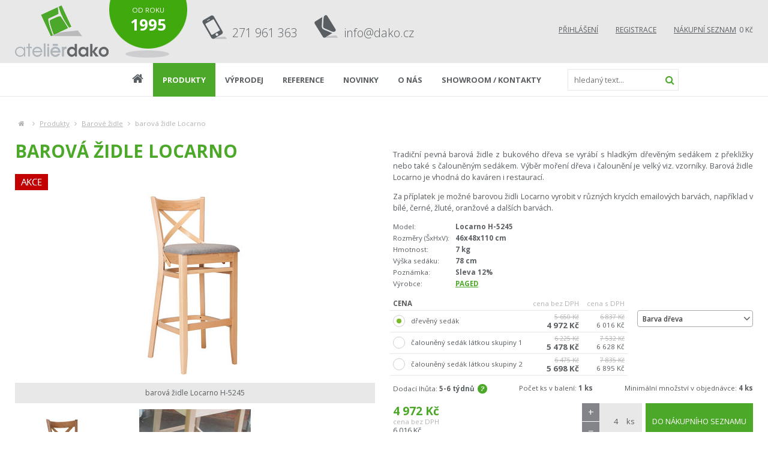

--- FILE ---
content_type: text/html
request_url: https://www.dako.cz/barove-zidle/barova-zidle-locarno
body_size: 12081
content:
<!DOCTYPE html PUBLIC "-//W3C//DTD XHTML 1.0 Strict//EN" "http://www.w3.org/TR/xhtml1/DTD/xhtml1-strict.dtd">
<html xmlns="http://www.w3.org/1999/xhtml" xml:lang="cs" lang="cs"><head>
	    <meta http-equiv="content-style-type" content="text/css" />
    <meta http-equiv="content-script-type" content="text/javascript" />
    <meta http-equiv="content-type" content="text/html; charset=utf-8" />
    <meta http-equiv="content-language" content="cs" />

    <meta charset="utf-8" />

    <!-- Kookiecheck.cz -->
    <script src="https://kookiecheck.cz/static/script/bbccb6121d9c45ae120f4a35c4b73ae5"></script>

    <meta name="description" content="Nábytek Dako, prodává stoly, židle, barové židle, sedačky, lavice, zahradní nábytek, ratanový nábytek, slunečníky, nábytek pro restaurace." />
    <meta name="keywords" content="dako,ateliér,židle,stoly,barové židle,nábytek,kovové židle,dřevěné židle,restaurace,kavárna,lavice" />
    <title>barová židle Locarno - Barové židle pro restaurace a kavárny | Ateliér Dako</title>
    <meta name="author" content="Ateliér Dako s.r.o." />
    <script src="/scripts/admin/jquery-1.8.3.min.js" type="text/javascript" charset="utf-8"></script>
    <script src="/scripts/admin/jquery-ui-1.8.20.custom.min.js" type="text/javascript" charset="utf-8"></script>
    <script src="/scripts/admin/jquery.ui.datepicker-cs.js" type="text/javascript" charset="utf-8"></script>

    <link rel="shortcut icon" href="/img/favico.png" type="image/png" />

    <meta name="MobileOptimized" content="width" />
    <meta name="HandheldFriendly" content="true" />
    <meta name="viewport" content="width=device-width, initial-scale=1.0, user-scalable=yes" />

	
	<link href="//www.dako.cz/minifysources/style/a1dc7201bb768ea4e997fc2bbd60b124.css" rel="stylesheet" type="text/css" media="all" />
	<link href='https://fonts.googleapis.com/css?family=Open+Sans:400,300,300italic,400italic,600,600italic,700,700italic,800,800italic&amp;subset=latin-ext,latin' rel='stylesheet' type='text/css'>
	<link href="//www.dako.cz/minifysources/style/dd85fc66ac2be8d096f8784f8439aedf.css" rel="stylesheet" type="text/css" media="print" />
	<link href="/scripts/fancybox2/jquery.fancybox.css" rel="stylesheet" type="text/css" media="all" />
	<meta property="og:url" content="https://www.dako.cz/barove-zidle/barova-zidle-locarno" /><meta property="og:type" content="product" /><meta property="og:title" content="barová židle Locarno" /><meta property="og:image" content="https://www.dako.cz/obr/typ1/attachments/barova-zidle-locarno-h-5245.png" />	<meta name="robots" content="index, follow">
    <!-- Google Analytics -->
<script>
    (function(i,s,o,g,r,a,m){i['GoogleAnalyticsObject']=r;i[r]=i[r]||function(){
            (i[r].q=i[r].q||[]).push(arguments)},i[r].l=1*new Date();a=s.createElement(o),
        m=s.getElementsByTagName(o)[0];a.async=1;a.src=g;m.parentNode.insertBefore(a,m)
    })(window,document,'script','https://www.google-analytics.com/analytics.js','ga');

    ga('create', 'UA-979061-1', 'auto');
    ga('send', 'pageview');
</script>
<!-- End Google Analytics -->

<!-- Google Analytics NEW -->
        <!-- Global site tag (gtag.js) - Google Analytics -->

    <!-- Google Tag Manager -->
    <script>(function(w,d,s,l,i){w[l]=w[l]||[];w[l].push({'gtm.start':
                new Date().getTime(),event:'gtm.js'});var f=d.getElementsByTagName(s)[0],
            j=d.createElement(s),dl=l!='dataLayer'?'&l='+l:'';j.async=true;j.src=
            'https://www.googletagmanager.com/gtm.js?id='+i+dl;f.parentNode.insertBefore(j,f);
        })(window,document,'script','dataLayer','GTM-56FSP8RW');</script>
    <!-- End Google Tag Manager -->

    <!-- Google Tag Manager (noscript) -->
    <noscript><iframe src="https://www.googletagmanager.com/ns.html?id=GTM-56FSP8RW"
                      height="0" width="0" style="display:none;visibility:hidden"></iframe></noscript>
    <!-- End Google Tag Manager (noscript) -->

    <script async src="https://www.googletagmanager.com/gtag/js?id=GTM-56FSP8RW"></script>
    <script>
        window.dataLayer = window.dataLayer || [];
        function gtag(){dataLayer.push(arguments);}
        gtag('js', new Date());

        gtag('config', 'GTM-56FSP8RW');
    </script>

    <script>
        function ga_generateLead( price, productId, productName ) {
            gtag("event", "generate_lead", {
                currency: "CZK",
                value: price,
            });

            dataLayer.push({
                'event': 'custom_generate_lead',
                'data': {
                    currency: "CZK",
                    value: price,
                    items: [
                        {
                            item_id: productId,
                            item_name: productName,
                            currency: "CZK",
                            price: price,
                            quantity: 1
                        }
                    ]
                }
            });

            console.log({
                currency: "CZK",
                value: price,
                items: [
                    {
                        item_id: productId,
                        item_name: productName,
                        currency: "CZK",
                        price: price,
                        quantity: 1
                    }
                ]
            });

        }

    </script>

    <script>
        function ga_addToCart( productId, productName, price, quantity ) {
            gtag("event", "add_to_cart", {
                currency: "CZK",
                value: price,
                items: [
                    {
                        item_id: productId,
                        item_name: productName,
                        currency: "CZK",
                        price: price,
                        quantity: quantity
                    }
                ]
            });

            dataLayer.push({
                'event': 'custom_add_cart',
                'data': {
                    currency: "CZK",
                    value: price,
                    items: [
                        {
                            item_id: productId,
                            item_name: productName,
                            currency: "CZK",
                            price: price,
                            quantity: quantity
                        }
                    ]
                }
            });

            console.log({
                currency: "CZK",
                value: price,
                items: [
                    {
                        item_id: productId,
                        item_name: productName,
                        currency: "CZK",
                        price: price,
                        quantity: quantity
                    }
                ]
            });

        }

    </script>

    <script>
        function ga_removeFromCart( productId, productName, price, quantity ) {
            gtag("event", "add_to_cart", {
                currency: "CZK",
                value: price,
                items: [
                    {
                        item_id: productId,
                        currency: "CZK",
                        price: price,
                        quantity: quantity
                    }
                ]
            });

            dataLayer.push({
                'event': 'custom_remove_cart',
                'data': {
                    currency: "CZK",
                    value: price,
                    items: [
                        {
                            item_id: productId,
                            item_name: productName,
                            currency: "CZK",
                            price: price,
                            quantity: quantity
                        }
                    ]
                }
            });

            console.log({
                currency: "CZK",
                value: price,
                items: [
                    {
                        item_id: productId,
                        item_name: productName,
                        currency: "CZK",
                        price: price,
                        quantity: quantity
                    }
                ]
            });

        }

    </script>


    <script>
        function ga_checkout() {
           gtag("event", "begin_checkout", {
                currency: "CZK",
                value: 0,
                items: [
                                                        ]
            });

            dataLayer.push({
                'event': 'custom_checkout',
                'data': {
                    currency: "CZK",
                    value: 0,
                    items: [
                                                                    ]
                }
            });

            console.log({
                'event': 'custom_checkout',
                'data': {
                    currency: "CZK",
                    value: 0,
                    items: [
                                                                    ]
                }
            });
        }


        function ga_addShipment( shipmentName ) {
            gtag("event", "add_shipping_info", {
                currency: "CZK",
                value: 0,
                shipping_tier: shipmentName,
                items: [
                                                        ]
            });

            dataLayer.push({
                'event': 'custom_addShipment',
                'data': {
                    currency: "CZK",
                    value: 0,
                    shipping_tier: shipmentName,
                    items: [
                                                                    ]
                }
            });
        }

        function ga_addPayment( paymentName ) {
            gtag("event", "add_payment_info", {
                currency: "CZK",
                value: 0,
                payment_type: paymentName,
                items: [
                                                        ]
            });

            dataLayer.push({
                'event': 'custom_addPayment',
                'data': {
                    currency: "CZK",
                    value: 0,
                    payment_type: paymentName,
                    items: [
                                                                    ]
                }
            });
        }

    </script>


<!-- End Google Analytics NEW -->

</head>
<body class="cs xLayout">
<!-- Google Tag Manager (noscript) -->
<noscript><iframe src="https://www.googletagmanager.com/ns.html?id=GTM-56FSP8RW"
                  height="0" width="0" style="display:none;visibility:hidden"></iframe></noscript>
<!-- End Google Tag Manager (noscript) -->


	<div class="potvrzeni" id="potvrzeni" style="display: none;">
		<div id="messContent">
								</div>
		<input name="f_" type="submit" value="Zavřít" class="btn" onclick="$('#potvrzeni').hide();" />
	</div><!-- /potvrzeni -->

<div id="page">
    <div id="base">


        <div class="header">
            <div class="header-in">
                <div class="header-inin">

                    <div class="logo">
                        <a href="/" title="Úvodní stránka"><span><img src="/img/logo.png" alt="Nábytek pro restaurace a kavárny - Ateliér Dako" title="Nábytek pro restaurace a kavárny - Ateliér Dako"  /></span></a>
                    </div><!-- /logo -->


                    <div class="topCont">
                        <span class="tl"> od roku<strong>1995</strong></span>
                        <span class="tel" title="Telefon" ><a href="tel:+420271961363" style="color: #595e62; text-decoration: none;" onclick="if (/Android|webOS|iPhone|iPad|iPod|BlackBerry|BB|PlayBook|IEMobile|Windows Phone|Kindle|Silk|Opera Mini/i.test(navigator.userAgent)) ga('send', 'event', 'kontakt', 'telefon', 'zahlavi');">271 961 363</a></span>
						<a href="mailto:info@dako.cz" class="mail" onclick="ga('send', 'event', 'kontakt', 'email', 'zahlavi');">info@dako.cz</a>
                    </div><!-- /topCont -->


                    <div class="topNav">
                        	<ul><li><a href="/prihlaseni/" title="Přihlášení">Přihlášení</a></li><li><a href="/registrace/" title="Registrace">Registrace</a></li><li ><a href="/kosik/" title="Zobrazit nákupní seznam">Nákupní seznam</a> 0 Kč</li></ul>

                    </div><!-- /topNav -->
                </div>
            </div><!-- /headerIn -->
        </div><!-- /header -->

        <div class="topBar">
            <div class="topBar-in">
							<div class="menu"><span class="showOn" onclick="tn = $(this).closest('div.menu'); tn.toggleClass('rozbal'); return false;"><span></span><span></span><span></span></span>
                    <div class="menu-in">
                        	                    <ul>
                            <li><a href="/" class="" title="Úvodní stránka"><span><i class="fa fa-home"></i> </span></a></li>
                                                            <li class="subex">
                    <a href="/katalog-nabytku" class="aktivni" title="Produkty"><span>Produkty</span></a>
                                                                        <span class="open" onclick="li = $(this).closest('li'); li.toggleClass('rozbal'); return false;"></span>
                            <div class="sub">
                                <ul>									<li><a href="/stoly" title="Stoly"><span>Stoly</span></a>	        	
</li>
								<li><a href="/zidle" title="Židle"><span>Židle</span></a>	        	
</li>
								<li><a href="/barove-zidle" title="Barové židle"><span>Barové židle</span></a>	        	
</li>
								<li><a href="/kresla" title="Křesla"><span>Křesla</span></a></li>
								<li><a href="/lavice-a-sedacky" title="Lavice a sedačky"><span>Lavice a sedačky</span></a></li>
								<li><a href="/zahradni-nabytek" title="Zahradní nábytek"><span>Zahradní nábytek</span></a>	        	
</li>
								<li><a href="/ratanovy-nabytek" title="Ratanový nábytek"><span>Ratanový nábytek</span></a>	        	
</li>
								<li><a href="/nabytek-do-restaurace" title="Nábytek do restaurace"><span>Nábytek do restaurace</span></a></li>
								<li><a href="/nabytek-do-kavarny" title="Nábytek do kavárny"><span>Nábytek do kavárny</span></a></li>
								<li><a href="/industrialni-nabytek" title="Industriální nábytek"><span>Industriální nábytek</span></a></li>
								<li><a href="/stolove-desky" title="Stolové desky"><span>Stolové desky</span></a>	        	
</li>
								<li><a href="/stolove-podnoze" title="Stolové podnože"><span>Stolové podnože</span></a>	        	
</li>
								<li><a href="/slunecniky" title="Slunečníky"><span>Slunečníky</span></a>	        	
</li>
								<li><a href="/doplnky" title="Doplňky"><span>Doplňky</span></a>	        	
</li>
								<li><a href="/vyprodej" title="Výprodej"><span>Výprodej</span></a>	        	
</li>
			
</ul>
                            </div>
                            <div class="lomic"></div>
                                                            </li>
                                                <li class="">
                    <a href="/vyprodej" class="" title="Výprodej"><span>Výprodej</span></a>
                                    </li>
                                                <li class="subex">
                    <a href="/reference" class="" title="Reference"><span>Reference</span></a>
                                                                        <span class="open" onclick="li = $(this).closest('li'); li.toggleClass('rozbal'); return false;"></span>
                            <div class="sub">
                                <ul>									<li><a href="/reference/interiery" title="Interiéry"><span>Interiéry</span></a></li>
								<li><a href="/reference/zahradky" title="Zahrádky"><span>Zahrádky</span></a></li>
			
</ul>
                            </div>
                            <div class="lomic"></div>
                                                            </li>
                                                <li class="">
                    <a href="/novinky" class="" title="Novinky"><span>Novinky</span></a>
                                    </li>
                                                <li class="">
                    <a href="/o-nas" class="" title="O nás"><span>O nás</span></a>
                                    </li>
                                                <li class="">
                    <a href="/kontakt" class="" title="Showroom  /  Kontakty"><span>Showroom  /  Kontakty</span></a>
                                    </li>
                            </ul>
        	
                        <form action="/vyhledavani" id="search" class="search">
                            <fieldset>

                                <input type="hidden" name="f_Act" value="Hledat" />
                                <input name="search" class="pole" placeholder="hledaný text..." type="text" size="25" />
                                <button type="submit" title="Hledat"><i class="fa fa-search"></i><span>Hledat</span></button>

                            </fieldset>
                        </form>
                    </div>
                </div>

                <form action="/vyhledavani" id="search" class="search">
                    <fieldset>

                        <input type="hidden" name="f_Act" value="Hledat" />
                        <input name="search" class="pole" placeholder="hledaný text..." type="text" size="25" />
                        <button type="submit" title="Hledat"><i class="fa fa-search"></i><span>Hledat</span></button>

                    </fieldset>
                </form>

            </div><!-- /topBarIn -->
        </div><!-- /topBar -->


         
        <div class="main">
            <div class="main-in">
                <div class="midCol">
                    <div class="content">
                        
                        <!-- OBSAH -->

                        <p class="bread">
    <a href="/" title="Hlavní stránka"><i class="fa fa-home"></i></a>
	        <i class="fa fa-angle-right"></i>
			<a href="/katalog-nabytku" title="Produkty">Produkty</a>
	        <i class="fa fa-angle-right"></i>
			<a href="/barove-zidle" title="Barové židle">Barové židle</a>
	    <i class="fa fa-angle-right"></i>
	barová židle Locarno</p><!-- /# -->


<div class="row">
		<div class="col-6 detL">
        <h1>barová židle Locarno</h1>

		<div class="img">
            <span class="imgLabel imgLabelDetail">
			                    <img src="https://www.dako.cz/attachments/priznak-akce.png?width=150&height=30" alt="Akce" title="Akční nabídka">
            						</span>
						<a href="https://www.dako.cz/obr/typ1/attachments/barova-zidle-locarno-h-5245.png" rel="fancyboxGallery" title="barová židle Locarno">
				<img src="https://www.dako.cz/obr/m/typ2/attachments/barova-zidle-locarno-h-5245.png" alt="Barové židle - barová židle Locarno H-5245" title="barová židle Locarno H-5245" width="338" height="338" />
			</a>
            <h4>barová židle Locarno H-5245</h4>
		</div>
		<div class="galerka">
	        <div class="img">
            <a href="https://www.dako.cz/obr/typ1/attachments/barova-zidle-locarno-s-calounenym-sedakem.png" rel="fancyboxGallery" title="barová židle Locarno s čalouněným sedákem">
                <img src="https://www.dako.cz/obr/s/typ2/attachments/barova-zidle-locarno-s-calounenym-sedakem.png" alt="barová židle Locarno s čalouněným sedákem" title="barová židle Locarno s čalouněným sedákem" width="193" height="193" />
            </a>
            <h4>barová židle Locarno s čalouněným sedákem</h4>
        </div>
	        <div class="img">
            <a href="https://www.dako.cz/obr/typ1/attachments/naslapna-lista-prislusenstvi-za-priplatek-3.png" rel="fancyboxGallery" title="nášlapná lišta - příslušenství za příplatek">
                <img src="https://www.dako.cz/obr/s/typ2/attachments/naslapna-lista-prislusenstvi-za-priplatek-3.png" alt="nášlapná lišta - příslušenství za příplatek" title="nášlapná lišta - příslušenství za příplatek" width="193" height="193" />
            </a>
            <h4>nášlapná lišta - příslušenství za příplatek</h4>
        </div>
	</div><!-- /gal -->	</div><!-- /col-6 -->
	

	<div class="col-6 detR justify">

		<p><p>Tradiční pevná barová židle z bukového dřeva se vyrábí s hladkým dřevěným sedákem z překližky nebo také s čalouněným sedákem. Výběr moření dřeva i čalounění je velký viz. vzorníky. Barová židle Locarno&nbsp;je vhodná do kaváren i restaurací.</p>

<p>Za příplatek je možné barovou židli Locarno vyrobit v různých krycích emailových barvách,&nbsp;například v bílé, černé, žluté, oranžové a dalších barvách.</p>
</p>

            <table class="data">
                                                                                        <tr>
                                <th>Model:</th>
                                <td class="bold">
                                                                                                                        Locarno H-5245                                                                                                             </td>
                            </tr>
                                                                                                <tr>
                                <th>Rozměry (ŠxHxV):</th>
                                <td class="bold">
                                                                                                                        46x48x110 cm                                                                                                            </td>
                            </tr>
                                                                                                <tr>
                                <th>Hmotnost:</th>
                                <td class="bold">
                                                                                                                        7 kg                                                                                                            </td>
                            </tr>
                                                                                                <tr>
                                <th>Výška sedáku:</th>
                                <td class="bold">
                                                                                                                        78 cm                                                                                                            </td>
                            </tr>
                                                                                                                                                                                        <tr>
                                <th>Poznámka:</th>
                                <td class="bold">
                                                                                                                        Sleva 12%                                                                                                              </td>
                            </tr>
                                                                                                <tr>
                        <th>Výrobce:</th>
                        <td class="bold"><a href="/vyrobci/paged" title="Detail výrobce - PAGED">PAGED</a></td>
                    </tr>
                            </table>



        <form action="" class="dokosiku" onsubmit="return false;">
                                    <fieldset>
               
                        <div class="row row-pad5">

                            <div class="col-8">
                                <table class="ceny productVariants">
                                    <tr>
                                        <th colspan="2"><strong>CENA</strong></th><th class="s right">cena bez&nbsp;DPH</th><th class="s right">cena s&nbsp;DPH</th>
                                    </tr>
                                                                            <tr class="select clickable selected">
                                            <td><strong class="radio  checked">
                                                <input type="radio" checked id="variant-0" name="productVariant" data-variant="3536" value="3536" class="variant productVariant" />
                                                </strong>
                                                <input type="hidden" class="variantPriceVat-3536" value="6016" />
                                                <input type="hidden" class="variantPrice-3536" value="4972" />
                                                <input type="hidden" class="VAT" value="1.21" />
                                            </td>
                                            <td>dřevěný sedák</td>
											<td class="right nowrap">
												<span class="pvd">5 650 Kč</span><br>												<strong>4 972 Kč</strong>
											</td>
											<td class="right nowrap">
												<span class="pvd">6 837 Kč</span><br>												6 016 Kč											</td>
                                        </tr>
                                                                            <tr class="select clickable ">
                                            <td><strong class="radio  ">
                                                <input type="radio"  id="variant-1" name="productVariant" data-variant="3537" value="3537" class="variant productVariant" />
                                                </strong>
                                                <input type="hidden" class="variantPriceVat-3537" value="6628" />
                                                <input type="hidden" class="variantPrice-3537" value="5478" />
                                                <input type="hidden" class="VAT" value="1.21" />
                                            </td>
                                            <td>čalouněný sedák látkou skupiny 1</td>
											<td class="right nowrap">
												<span class="pvd">6 225 Kč</span><br>												<strong>5 478 Kč</strong>
											</td>
											<td class="right nowrap">
												<span class="pvd">7 532 Kč</span><br>												6 628 Kč											</td>
                                        </tr>
                                                                            <tr class="select clickable ">
                                            <td><strong class="radio  ">
                                                <input type="radio"  id="variant-2" name="productVariant" data-variant="3538" value="3538" class="variant productVariant" />
                                                </strong>
                                                <input type="hidden" class="variantPriceVat-3538" value="6895" />
                                                <input type="hidden" class="variantPrice-3538" value="5698" />
                                                <input type="hidden" class="VAT" value="1.21" />
                                            </td>
                                            <td>čalouněný sedák látkou skupiny 2</td>
											<td class="right nowrap">
												<span class="pvd">6 475 Kč</span><br>												<strong>5 698 Kč</strong>
											</td>
											<td class="right nowrap">
												<span class="pvd">7 835 Kč</span><br>												6 895 Kč											</td>
                                        </tr>
                                                                    </table>
                            </div><!-- /col-8 -->


                            <div class="col-4">
                                <div class="selecty">
                                                                                                                           	<div class="variants variant-3536"  >
												                                                																										                                                    <select  name="sampler[moreni]" class="basic-single productSampler sampler-3536" data-sampler="" >
                                                        <option value="" disabled selected>Barva dřeva</option>
                                                                                                                    															                                                                                                                        <optgroup label="barva dřeva buk (0 Kč)">
                                                                                                                                    <option data-samplervariant="3266" data-sampler="0-0" value="883">
                                                                        M16                                                                    </option>
                                                                                                                                    <option data-samplervariant="3266" data-sampler="0-0" value="884">
                                                                        M00 natural                                                                    </option>
                                                                                                                                    <option data-samplervariant="3266" data-sampler="0-0" value="885">
                                                                        M07 light                                                                    </option>
                                                                                                                                    <option data-samplervariant="3266" data-sampler="0-0" value="887">
                                                                        M08 classic                                                                    </option>
                                                                                                                                    <option data-samplervariant="3266" data-sampler="0-0" value="890">
                                                                        M51 brown                                                                    </option>
                                                                                                                                    <option data-samplervariant="3266" data-sampler="0-0" value="891">
                                                                        G90 cherry                                                                    </option>
                                                                                                                                    <option data-samplervariant="3266" data-sampler="0-0" value="892">
                                                                        602 oiled                                                                    </option>
                                                                                                                                    <option data-samplervariant="3266" data-sampler="0-0" value="893">
                                                                        G80 smoked                                                                    </option>
                                                                                                                                    <option data-samplervariant="3266" data-sampler="0-0" value="894">
                                                                        M63 black                                                                    </option>
                                                                                                                                    <option data-samplervariant="3266" data-sampler="0-0" value="2345">
                                                                        M67 forest green                                                                    </option>
                                                                                                                                    <option data-samplervariant="3266" data-sampler="0-0" value="2346">
                                                                        M84 dark blue                                                                    </option>
                                                                                                                                    <option data-samplervariant="3266" data-sampler="0-0" value="2347">
                                                                        M29 olive green                                                                    </option>
                                                                                                                                    <option data-samplervariant="3266" data-sampler="0-0" value="2348">
                                                                        M28 mist                                                                    </option>
                                                                                                                                    <option data-samplervariant="3266" data-sampler="0-0" value="2349">
                                                                        M87 sky blue                                                                    </option>
                                                                                                                            </optgroup>
                                                                                                            </select>
                                                
                                            </div>
                                                                                   	<div class="variants variant-3537" style="display:none;" >
												                                                																										                                                    <select  name="sampler[moreni]" class="basic-single productSampler sampler-3537" data-sampler="" style="display:none;">
                                                        <option value="" disabled selected>Barva dřeva</option>
                                                                                                                    															                                                                                                                        <optgroup label="barva dřeva buk (0 Kč)">
                                                                                                                                    <option data-samplervariant="3267" data-sampler="0-0" value="883">
                                                                        M16                                                                    </option>
                                                                                                                                    <option data-samplervariant="3267" data-sampler="0-0" value="884">
                                                                        M00 natural                                                                    </option>
                                                                                                                                    <option data-samplervariant="3267" data-sampler="0-0" value="885">
                                                                        M07 light                                                                    </option>
                                                                                                                                    <option data-samplervariant="3267" data-sampler="0-0" value="887">
                                                                        M08 classic                                                                    </option>
                                                                                                                                    <option data-samplervariant="3267" data-sampler="0-0" value="890">
                                                                        M51 brown                                                                    </option>
                                                                                                                                    <option data-samplervariant="3267" data-sampler="0-0" value="891">
                                                                        G90 cherry                                                                    </option>
                                                                                                                                    <option data-samplervariant="3267" data-sampler="0-0" value="892">
                                                                        602 oiled                                                                    </option>
                                                                                                                                    <option data-samplervariant="3267" data-sampler="0-0" value="893">
                                                                        G80 smoked                                                                    </option>
                                                                                                                                    <option data-samplervariant="3267" data-sampler="0-0" value="894">
                                                                        M63 black                                                                    </option>
                                                                                                                                    <option data-samplervariant="3267" data-sampler="0-0" value="2345">
                                                                        M67 forest green                                                                    </option>
                                                                                                                                    <option data-samplervariant="3267" data-sampler="0-0" value="2346">
                                                                        M84 dark blue                                                                    </option>
                                                                                                                                    <option data-samplervariant="3267" data-sampler="0-0" value="2347">
                                                                        M29 olive green                                                                    </option>
                                                                                                                                    <option data-samplervariant="3267" data-sampler="0-0" value="2348">
                                                                        M28 mist                                                                    </option>
                                                                                                                                    <option data-samplervariant="3267" data-sampler="0-0" value="2349">
                                                                        M87 sky blue                                                                    </option>
                                                                                                                            </optgroup>
                                                                                                            </select>
                                                																										                                                    <select  name="sampler[latky]" class="basic-single productSampler sampler-3537" data-sampler="" style="display:none;">
                                                        <option value="" disabled selected>Barva potahu</option>
                                                                                                                    															                                                                                                                        <optgroup label="koženky a látky skupiny 1 (0 Kč)">
                                                                                                                                    <option data-samplervariant="3268" data-sampler="0-0" value="949">
                                                                        Arizona White                                                                    </option>
                                                                                                                                    <option data-samplervariant="3268" data-sampler="0-0" value="950">
                                                                        Arizona Ice                                                                    </option>
                                                                                                                                    <option data-samplervariant="3268" data-sampler="0-0" value="952">
                                                                        Arizona Avocat                                                                    </option>
                                                                                                                                    <option data-samplervariant="3268" data-sampler="0-0" value="953">
                                                                        Arizona Forest                                                                    </option>
                                                                                                                                    <option data-samplervariant="3268" data-sampler="0-0" value="954">
                                                                        Arizona Dark brown                                                                    </option>
                                                                                                                                    <option data-samplervariant="3268" data-sampler="0-0" value="955">
                                                                        Arizona Cuoio                                                                    </option>
                                                                                                                                    <option data-samplervariant="3268" data-sampler="0-0" value="956">
                                                                        Arizona Mostaza                                                                    </option>
                                                                                                                                    <option data-samplervariant="3268" data-sampler="0-0" value="958">
                                                                        Arizona Blue                                                                    </option>
                                                                                                                                    <option data-samplervariant="3268" data-sampler="0-0" value="959">
                                                                        Arizona Black                                                                    </option>
                                                                                                                                    <option data-samplervariant="3268" data-sampler="0-0" value="960">
                                                                        Arizona Grey                                                                    </option>
                                                                                                                                    <option data-samplervariant="3268" data-sampler="0-0" value="961">
                                                                        Arizona Ash                                                                    </option>
                                                                                                                                    <option data-samplervariant="3268" data-sampler="0-0" value="1796">
                                                                        Arizona Light Grey                                                                    </option>
                                                                                                                                    <option data-samplervariant="3268" data-sampler="0-0" value="1797">
                                                                        Etna 90                                                                    </option>
                                                                                                                                    <option data-samplervariant="3268" data-sampler="0-0" value="1798">
                                                                        Etna 15                                                                    </option>
                                                                                                                                    <option data-samplervariant="3268" data-sampler="0-0" value="1799">
                                                                        Etna 91                                                                    </option>
                                                                                                                                    <option data-samplervariant="3268" data-sampler="0-0" value="1800">
                                                                        Etna 95                                                                    </option>
                                                                                                                                    <option data-samplervariant="3268" data-sampler="0-0" value="1801">
                                                                        Etna 38                                                                    </option>
                                                                                                                                    <option data-samplervariant="3268" data-sampler="0-0" value="1802">
                                                                        Etna 96                                                                    </option>
                                                                                                                                    <option data-samplervariant="3268" data-sampler="0-0" value="1803">
                                                                        Etna 37                                                                    </option>
                                                                                                                                    <option data-samplervariant="3268" data-sampler="0-0" value="1804">
                                                                        Etna 80                                                                    </option>
                                                                                                                                    <option data-samplervariant="3268" data-sampler="0-0" value="1805">
                                                                        Etna 85                                                                    </option>
                                                                                                                                    <option data-samplervariant="3268" data-sampler="0-0" value="1806">
                                                                        Etna 24                                                                    </option>
                                                                                                                            </optgroup>
                                                                                                            </select>
                                                
                                            </div>
                                                                                   	<div class="variants variant-3538" style="display:none;" >
												                                                																										                                                    <select  name="sampler[moreni]" class="basic-single productSampler sampler-3538" data-sampler="" style="display:none;">
                                                        <option value="" disabled selected>Barva dřeva</option>
                                                                                                                    															                                                                                                                        <optgroup label="barva dřeva buk (0 Kč)">
                                                                                                                                    <option data-samplervariant="3269" data-sampler="0-0" value="883">
                                                                        M16                                                                    </option>
                                                                                                                                    <option data-samplervariant="3269" data-sampler="0-0" value="884">
                                                                        M00 natural                                                                    </option>
                                                                                                                                    <option data-samplervariant="3269" data-sampler="0-0" value="885">
                                                                        M07 light                                                                    </option>
                                                                                                                                    <option data-samplervariant="3269" data-sampler="0-0" value="887">
                                                                        M08 classic                                                                    </option>
                                                                                                                                    <option data-samplervariant="3269" data-sampler="0-0" value="890">
                                                                        M51 brown                                                                    </option>
                                                                                                                                    <option data-samplervariant="3269" data-sampler="0-0" value="891">
                                                                        G90 cherry                                                                    </option>
                                                                                                                                    <option data-samplervariant="3269" data-sampler="0-0" value="892">
                                                                        602 oiled                                                                    </option>
                                                                                                                                    <option data-samplervariant="3269" data-sampler="0-0" value="893">
                                                                        G80 smoked                                                                    </option>
                                                                                                                                    <option data-samplervariant="3269" data-sampler="0-0" value="894">
                                                                        M63 black                                                                    </option>
                                                                                                                                    <option data-samplervariant="3269" data-sampler="0-0" value="2345">
                                                                        M67 forest green                                                                    </option>
                                                                                                                                    <option data-samplervariant="3269" data-sampler="0-0" value="2346">
                                                                        M84 dark blue                                                                    </option>
                                                                                                                                    <option data-samplervariant="3269" data-sampler="0-0" value="2347">
                                                                        M29 olive green                                                                    </option>
                                                                                                                                    <option data-samplervariant="3269" data-sampler="0-0" value="2348">
                                                                        M28 mist                                                                    </option>
                                                                                                                                    <option data-samplervariant="3269" data-sampler="0-0" value="2349">
                                                                        M87 sky blue                                                                    </option>
                                                                                                                            </optgroup>
                                                                                                            </select>
                                                																										                                                    <select  name="sampler[latky]" class="basic-single productSampler sampler-3538" data-sampler="" style="display:none;">
                                                        <option value="" disabled selected>Barva potahu</option>
                                                                                                                    															                                                                                                                        <optgroup label="látky skupiny 2 (0 Kč)">
                                                                                                                                    <option data-samplervariant="3270" data-sampler="0-0" value="1165">
                                                                        Avena 06                                                                    </option>
                                                                                                                                    <option data-samplervariant="3270" data-sampler="0-0" value="1166">
                                                                        Avena 07                                                                    </option>
                                                                                                                                    <option data-samplervariant="3270" data-sampler="0-0" value="1168">
                                                                        Avena 09                                                                    </option>
                                                                                                                                    <option data-samplervariant="3270" data-sampler="0-0" value="1170">
                                                                        Avena 11                                                                    </option>
                                                                                                                                    <option data-samplervariant="3270" data-sampler="0-0" value="1171">
                                                                        Avena 02                                                                    </option>
                                                                                                                                    <option data-samplervariant="3270" data-sampler="0-0" value="1173">
                                                                        Avena 01                                                                    </option>
                                                                                                                                    <option data-samplervariant="3270" data-sampler="0-0" value="1174">
                                                                        Avena 03                                                                    </option>
                                                                                                                                    <option data-samplervariant="3270" data-sampler="0-0" value="1175">
                                                                        Nordic 101                                                                    </option>
                                                                                                                                    <option data-samplervariant="3270" data-sampler="0-0" value="1176">
                                                                        Nordic 114                                                                    </option>
                                                                                                                                    <option data-samplervariant="3270" data-sampler="0-0" value="1177">
                                                                        Nordic 108                                                                    </option>
                                                                                                                                    <option data-samplervariant="3270" data-sampler="0-0" value="1178">
                                                                        Nordic 113                                                                    </option>
                                                                                                                                    <option data-samplervariant="3270" data-sampler="0-0" value="2352">
                                                                        Nordic 132                                                                    </option>
                                                                                                                                    <option data-samplervariant="3270" data-sampler="0-0" value="2353">
                                                                        Nordic 117                                                                    </option>
                                                                                                                                    <option data-samplervariant="3270" data-sampler="0-0" value="2354">
                                                                        Nordic 116                                                                    </option>
                                                                                                                                    <option data-samplervariant="3270" data-sampler="0-0" value="2355">
                                                                        Nordic 115                                                                    </option>
                                                                                                                                    <option data-samplervariant="3270" data-sampler="0-0" value="2356">
                                                                        Nordic 128                                                                    </option>
                                                                                                                                    <option data-samplervariant="3270" data-sampler="0-0" value="2357">
                                                                        Nordic 129                                                                    </option>
                                                                                                                                    <option data-samplervariant="3270" data-sampler="0-0" value="2358">
                                                                        Nordic 125                                                                    </option>
                                                                                                                            </optgroup>
                                                                                                            </select>
                                                
                                            </div>
                                        
                                </div>
                            </div><!-- /col-4 -->
                        </div><!-- /row -->




                   <script>

                       $(document).ready(function(){


                           $(".productSampler:visible").find('option:selected').each(function(){
                               var value = $(this).data('samplervariant');
                               $(this).parents("select:first").attr('data-sampler', value);
                           });


                           $(".select.clickable").click(function(){
                               $(".select").find("strong").removeClass("checked");
                               $(".variant").attr('checked', false);
                               $(this).find("strong").addClass("checked");
                               $(this).find("input").attr('checked', true);


                               $('.variants').hide();
                               var id = $(this).find("input").val();

                               $(".variant-"+id).show();
                               $(".sampler-"+id).show();

                               var samplerPrice = 0;
                               var samplerPriceVat = 0;

                               $(".productSampler:visible").find('option:selected').each(function(){
                                   if($(this).data('sampler') !== undefined) {
                                       var value = $(this).data('samplervariant');
                                       $(this).parents("select:first").attr('data-sampler', value);

                                       var prices = $(this).data('sampler');
                                       var price = prices.split("-");
                                       samplerPrice = parseInt(samplerPrice) + parseInt(price[0]);
                                       samplerPriceVat = parseInt(samplerPriceVat) + parseInt(price[1]);
                                   }
                               });

                               var priceVat = $(".variantPriceVat-"+id).val();
                               var price = $(".variantPrice-"+id).val();
                               var vat = $(".VAT").val();

                               $("#variantPriceVat").html(addCommas(parseInt(price) + parseInt(samplerPrice)));
                               $("#variantPrice").html(addCommas(Math.round((parseInt(price) + parseInt(samplerPrice)) * vat)));
                           });


                           $(".productSampler").change(function(){
                               var samplerPrice = 0;
                               var samplerPriceVat = 0;
                               var id = $(".productVariants").find('input[name=productVariant]:checked').val();

                               $(".productSampler:visible").find('option:selected').each(function(){
                                if($(this).data('sampler') !== undefined) {
                                    var value = $(this).data('samplervariant');
                                    $(this).parents("select:first").attr('data-sampler', value);


                                    var prices = $(this).data('sampler');
                                    var price = prices.split("-");
                                    samplerPrice = parseInt(samplerPrice) + parseInt(price[0]);
                                    samplerPriceVat = parseInt(samplerPriceVat) + parseInt(price[1]);
                                }
                               });


                                var priceVat = $(".variantPriceVat-"+id).val();
                                var vat = $(".VAT").val();
                                var price = $(".variantPrice-"+id).val();
                                $("#variantPriceVat").html(addCommas(parseInt(price) + parseInt(samplerPrice)));
                                $("#variantPrice").html(addCommas(Math.round((parseInt(price) + parseInt(samplerPrice)) * vat)));
                           });

                       });
                   </script>
                        <div class="dod">
            <div class="inRow">
                <div>Dodací lhůta: <strong>5-6 týdnů</strong><img src="/img/help.png" style="width: 16px; margin-left: 5px; top: 4px; position: relative;" id="lhutaInfo"></div>
				                    <div>
                        Počet ks v balení:
                        <strong>1 ks</strong>
                    </div>
				                                    <div>
                        Minimální množství v objednávce:
                        <strong>4 ks</strong>
                    </div>
                            </div>
            <div class="lomic"></div>

            <div id="lhutaInfoWindow" class="left" style="display: none; padding-bottom: 10px;">Dodací lhůta je orientační, přesnou dodací lhůtu Vám ověříme při zpracování Vaší poptávky nebo objednávky.</div>
            <div class="lomic"></div>
        </div>

		<script>
			$("#lhutaInfo").click(function(){
				$("#lhutaInfoWindow").slideToggle();
			});
		</script>
                      <div class="row">
                <div class="col-4">
                    <p class="cena">
						<strong><em id="variantPriceVat">4 972</em> Kč</strong>
						<span>cena bez DPH</span>
						<em id="variantPrice">6 016</em> Kč
                        <span>cena včetně DPH</span>
                    </p>
                </div><!-- /col-6 -->
               
                    <div class="col-8 right">


                                            <span class="numInput" onstock="0">
                                                <input name="f_" id="quantityToCart" type="text" size="1" value="4" /> ks
                                                <span id="cartQuantityUp" title="Zvýšit počet kusů">+</span>
                                                <span id="cartQuantityDown" title="Snížit počet kusů">−</span>
                                            </span>

                                            <button data-url="/kosik/?do-changeCart&cartRecord=2110&cartQuantity=::quantity::" id="insertToCart" class="btn" title="Vložit do nákupního seznamu">DO NÁKUPNÍHO SEZNAMU</button>

						<!-- Go to www.addthis.com/dashboard to customize your tools -->
<script type="text/javascript" src="//s7.addthis.com/js/300/addthis_widget.js#pubid=ra-56ea9ceba1599d3e"></script>

<!-- Go to www.addthis.com/dashboard to customize your tools -->
<div class="addthis_sharing_toolbox" style="margin-top: 10px;margin-right: -2px"></div>

                    </div><!-- /col-6 -->

            </div><!-- /row -->
                   </fieldset>
        </form>

            <p class="pp">
                            <a href="#" id="slideToggle" title="Dotaz na produkt"><img src="/img/icko.png" alt="Dotaz na produkt" title="Dotaz na produkt" class="middle" width="29" height="29" />Dotaz na produkt</a>
            </p>

			<div id="contact_form" style="display:none;">
				<hr />
<h3 class="gray">Dotaz na produkt - barová židle Locarno</h3>
<form class="form" method="post" onsubmit="if(typeof ga_generateLead === 'function'){ga_generateLead( '4972', '2110', 'barová židle Locarno' );}">
	<fieldset id="formContainer_customForm_2">
		<input type="hidden" name="sendCustomForm" value="2">
		<p><input name="customFormField_13" type="hidden" value="barová židle Locarno"></p>
		<p><input name="customFormField_5" type="text" placeholder="Jméno"></p>
		<p><input name="customFormField_6" type="text" class="validate[required,phone]" placeholder="Telefon"></p>
		<p><input name="customFormField_7" type="text" class="validate[required,email]" placeholder="Email"></p>
		<p><textarea name="customFormField_8" placeholder="Dotaz" cols="10" rows="4"></textarea></p>
		<p>Vaše osobní údaje budou zpracovány podle <a href="/pro-zakazniky/zpracovani-osobnich-udaju-dotazy" title="Podmínky zpracování osobních údajů" target="_blank">Podmínek zpracování osobních údajů</a>
		</p>
		<p><input type="submit" value="ODESLAT" class="btn" title="Odeslat"></p>
		<input type="hidden" value="2110" name="productid">
		<script type="text/javascript">
	$(function() {
		window.setTimeout(function() {
			$.post('/captchaToken?formIdent=customForm_2', function (data) {
				inp = $('<input type="hidden" name="captchaToken" value="">');
				$(inp).val(data['token']);
				$('#formContainer_customForm_2').append($(inp));
			});
		}, 1000);
	});
</script>	</fieldset>
</form>			</div>

    </div><!-- /col-6 -->
</div><!-- /row -->

<script>

    function addCommas(nStr) {

        nStr = Math.round(nStr);
        nStr += '';
        x = nStr.split('.');
        x1 = x[0];
        x2 = x.length > 1 ? '.' + x[1] : '';

        var rgx = /(\d+)(\d{3})/;
        while (rgx.test(x1)) {
            x1 = x1.replace(rgx, '$1' + ' ' + '$2');
        }
        return x1 + x2;
    }

    $("#slideToggle").click(function(event) {
        event.preventDefault();
        console.log($('#contact_form').is(":visible"));
        moveToView = false;
        if( $('#contact_form').is(":visible") === false ) {
            moveToView = true;
        }
        $('#contact_form').slideToggle();

        if( moveToView ) {
            $('html,body').animate({scrollTop: $('#contact_form').offset().top}, 1000);
        }
    });

	$(document).ready(function(){

        var CartAddQuantity = 1;
        var MinAddQuantity = 4;//12

        $("#cartQuantityUp").click(function(){

            pocetFloat = 1;
            actual = $("#quantityToCart").val().replace(' ks','');

            if(MinAddQuantity > actual){
                cartVal = CartAddQuantity - (MinAddQuantity - CartAddQuantity);
            }else{
                cartVal = CartAddQuantity;
            }

            newQuantity = parseFloat(actual) + parseInt(cartVal);
            // newQuantity = newQuantity.toFixed(pocetFloat);
            maxQuantity = 1000;
          
                        //console.log("actual: " + parseFloat(actual) + "  krok: " + parseFloat(1) + "    new: " + newQuantity + "     max: " + maxQuantity );
            if( parseFloat(newQuantity) > parseFloat(maxQuantity) ) newQuantity = parseFloat(maxQuantity);
            $("#quantityToCart").val( newQuantity);

        });

        $("#cartQuantityDown").click(function(){
            pocetFloat = 1;
            actual = $("#quantityToCart").val().replace(' ks','');
            newQuantity = parseFloat(actual) - parseFloat(cartVal);

            if(MinAddQuantity >= newQuantity) {

                newQuantity = MinAddQuantity;
            }
            //newQuantity = newQuantity.toFixed(pocetFloat);
            maxQuantity = 1000;
            if( parseFloat(newQuantity) > parseFloat(maxQuantity) ) newQuantity = parseFloat(maxQuantity);
            $("#quantityToCart").val( newQuantity);
            if( parseFloat(newQuantity) < 1 ) $("#quantityToCart").val(1);
        });

		$("#insertToCart").click(function(){
			$(this).attr( "data-url", $(this).attr("data-url").replace("::quantity::", $("#quantityToCart").val() ) );
			window.isSelectedVariant = false;
			window.selectedVariants = "";
			window.selectedSamplers = "";
			$(".productVariant").each(function(){
				if( $(this).is(":checked") ) {
					window.isSelectedVariant = true;
					window.selectedVariants = window.selectedVariants + "&variant[" + $(this).attr("data-variant") + "]=" + $(this).val();
				}
			});

			allowRedirect = true;
			$(".productSampler").each(function(){

				if( $(this).is(":visible") && isNaN(parseInt($(this).attr("data-sampler"))) === true) {
                    //alert("Prosím vyberte ze vzorníku požadované provedení produktu");exit();

					$(".productSampler").removeClass("requiredVariant").addClass("requiredVariant");
					$(".variants .select2-selection").removeClass("requiredVariant").addClass("requiredVariant");
					$("#messContent").html('<p>Prosím zvolte provedení produktu</p><p></p>');
					$("#potvrzeni").fadeIn();
					setTimeout(function(){$(".productSampler").removeClass("requiredVariant");$(".variants .select2-selection").removeClass("requiredVariant");}, 3000);
					allowRedirect = false;
                }else if( $(this).is(":visible")){
					window.selectedSamplers = window.selectedSamplers + "&sampler[" + $(this).attr("data-sampler") + "]=" + $(this).val();
				}
			});

			if( window.isSelectedVariant ) {
				$(this).attr( "data-url", $(this).attr( "data-url" ) + window.selectedVariants + window.selectedSamplers + "&cartModel=CartEntryGroup" );
			}

			if(allowRedirect) window.location = $(this).attr( "data-url" );
		});
	});
</script>
    <h2 class="grn">Vzorníky</h2>
    <div class="vzorniky">
                                    <div class="img">
                    <a href="https://www.dako.cz/obr/typ1/attachments/zakladni-nabidka-barev-moreni-dreva-buk-2024.png" rel="fancyboxGallery" title="základní nabídka barev moření dřeva buk 2024">
                        <img src="https://www.dako.cz/obr/l/typ2/attachments/zakladni-nabidka-barev-moreni-dreva-buk-2024.png" alt="barová židle Locarno - základní nabídka barev moření dřeva buk 2024" title="základní nabídka barev moření dřeva buk 2024" width="193" height="193" />
                    </a>
                    <h4>základní nabídka barev moření dřeva buk 2024</h4>
                </div>
                            <div class="img">
                    <a href="https://www.dako.cz/obr/typ1/attachments/rozsirena-nabidka-barevnych-moreni-pro-drevo-buk-bez-priplatku-1.png" rel="fancyboxGallery" title="rozšířená nabídka barevných moření pro dřevo buk (bez příplatku)">
                        <img src="https://www.dako.cz/obr/l/typ2/attachments/rozsirena-nabidka-barevnych-moreni-pro-drevo-buk-bez-priplatku-1.png" alt="barová židle Locarno - rozšířená nabídka barevných moření pro dřevo buk (bez příplatku)" title="rozšířená nabídka barevných moření pro dřevo buk (bez příplatku)" width="193" height="193" />
                    </a>
                    <h4>rozšířená nabídka barevných moření pro dřevo buk (bez příplatku)</h4>
                </div>
                            <div class="img">
                    <a href="https://www.dako.cz/obr/typ1/attachments/kryci-barvy-za-priplatek-20-minimalne-12-ks.png" rel="fancyboxGallery" title="krycí barvy za příplatek 20% (minimálně 12 ks)">
                        <img src="https://www.dako.cz/obr/l/typ2/attachments/kryci-barvy-za-priplatek-20-minimalne-12-ks.png" alt="barová židle Locarno - krycí barvy za příplatek 20% (minimálně 12 ks)" title="krycí barvy za příplatek 20% (minimálně 12 ks)" width="193" height="193" />
                    </a>
                    <h4>krycí barvy za příplatek 20% (minimálně 12 ks)</h4>
                </div>
                                                <div class="img">
                    <a href="https://www.dako.cz/obr/typ1/attachments/kozenky-arizona-cenove-skupiny-1.png" rel="fancyboxGallery" title="koženky Arizona cenové skupiny 1">
                        <img src="https://www.dako.cz/obr/l/typ2/attachments/kozenky-arizona-cenove-skupiny-1.png" alt="barová židle Locarno - koženky Arizona cenové skupiny 1" title="koženky Arizona cenové skupiny 1" width="193" height="193" />
                    </a>
                    <h4>koženky Arizona cenové skupiny 1</h4>
                </div>
                            <div class="img">
                    <a href="https://www.dako.cz/obr/typ1/attachments/latky-etna-cenove-skupiny-1-1.png" rel="fancyboxGallery" title="látky Etna cenové skupiny 1">
                        <img src="https://www.dako.cz/obr/l/typ2/attachments/latky-etna-cenove-skupiny-1-1.png" alt="barová židle Locarno - látky Etna cenové skupiny 1" title="látky Etna cenové skupiny 1" width="193" height="193" />
                    </a>
                    <h4>látky Etna cenové skupiny 1</h4>
                </div>
                                                <div class="img">
                    <a href="https://www.dako.cz/obr/typ1/attachments/latky-avena-cenove-skupiny-2-technologie-easy-water-cleaning.png" rel="fancyboxGallery" title="látky Avena cenové skupiny 2 technologie Easy water cleaning">
                        <img src="https://www.dako.cz/obr/l/typ2/attachments/latky-avena-cenove-skupiny-2-technologie-easy-water-cleaning.png" alt="barová židle Locarno - látky Avena cenové skupiny 2 technologie Easy water cleaning" title="látky Avena cenové skupiny 2 technologie Easy water cleaning" width="193" height="193" />
                    </a>
                    <h4>látky Avena cenové skupiny 2 technologie Easy water cleaning</h4>
                </div>
                            <div class="img">
                    <a href="https://www.dako.cz/obr/typ1/attachments/latky-nordic-cenove-skupiny-2-technologie-aquaclean-1.png" rel="fancyboxGallery" title="látky Nordic cenové skupiny 2 technologie AquaClean">
                        <img src="https://www.dako.cz/obr/l/typ2/attachments/latky-nordic-cenove-skupiny-2-technologie-aquaclean-1.png" alt="barová židle Locarno - látky Nordic cenové skupiny 2 technologie AquaClean" title="látky Nordic cenové skupiny 2 technologie AquaClean" width="193" height="193" />
                    </a>
                    <h4>látky Nordic cenové skupiny 2 technologie AquaClean</h4>
                </div>
                        </div><!-- /vzorniky -->

<div class="souvis">
    <h2>Související produkty</h2>
    <div class="row row-pad20">
					<div class="col-3 polozka" onclick="window.location='/zidle/drevene-zidle/zidle-locarno-s-podruckami'">
	    <div class="img">
                    <span class="imgLabel">
                                                                        <img src="/img/l-akce.png" alt="Akce" title="Akční nabídka"  />
                                                                				</span>
        				<a href="/zidle/drevene-zidle/zidle-locarno-s-podruckami" title="židle Locarno s područkami">
			<span>
				<img src="https://www.dako.cz/obr/xl/typ2/attachments/zidle-locarno-s-podruckami.png" width="278" height="278" alt="Dřevěné židle - židle Locarno s područkami" title="židle Locarno s područkami" />
			</span>
		</a>
	</div>
		<h4><a href="/zidle/drevene-zidle/zidle-locarno-s-podruckami" title="židle Locarno s područkami">židle Locarno s područkami</a></h4>
    <div class="pop" title="židle Locarno s područkami">Model Locarno B-5245 je buková židle s pevnou konstrukcí a područkami, vhodná...</div>
            <p class="cena"><strong>6 600 Kč</strong><span>cena bez DPH</span></p>
    </div>
					<div class="col-3 polozka" onclick="window.location='/zidle/drevene-zidle/zidle-locarno'">
	    <div class="img">
                    <span class="imgLabel">
                                                                        <img src="/img/l-akce.png" alt="Akce" title="Akční nabídka"  />
                                                                				</span>
        				<a href="/zidle/drevene-zidle/zidle-locarno" title="židle Locarno">
			<span>
				<img src="https://www.dako.cz/obr/xl/typ2/attachments/zidle-locarno.png" width="278" height="278" alt="Dřevěné židle - židle Locarno" title="židle Locarno" />
			</span>
		</a>
	</div>
		<h4><a href="/zidle/drevene-zidle/zidle-locarno" title="židle Locarno">židle Locarno</a></h4>
    <div class="pop" title="židle Locarno">Model Locarno A-5245 je buková židle s pevnou konstrukcí, vhodná pro...</div>
            <p class="cena"><strong>4 026 Kč</strong><span>cena bez DPH</span></p>
    </div>
		</div>
</div>

                                                <!-- /OBSAH -->
                        <div class="lomic"></div>
                    </div><!-- /#content -->
                </div><!-- /#midCol -->

                                                <div class="lomic"></div>
                            </div><!-- /#main-in -->
        </div><!-- /#main -->



        <div class="footer">
            <div class="footer-in">
                <div class="row">
                    <div class="col-2">
                        

			<ul>
									<li><a href="/vyrobci" title="Výrobci">Výrobci</a></li>
									<li><a href="/pro-zakazniky" title="Pro zákazníky">Pro zákazníky</a></li>
									<li><a href="/o-nas" title="O společnosti">O společnosti</a></li>
									<li><a href="/kontakt" title="Kontakty">Kontakty</a></li>
									<li><a href="/vzorkovna" title="Vzorkovna">Vzorkovna</a></li>
				
			</ul>




                    </div><!-- class="col-2" -->
                    <div class="col-5">
                        <span class="tel" title="Telefon" style="vertical-align: initial;"><a href="tel:+420271961363" style="color: #595e62; text-decoration: none;" onclick="if (/Android|webOS|iPhone|iPad|iPod|BlackBerry|BB|PlayBook|IEMobile|Windows Phone|Kindle|Silk|Opera Mini/i.test(navigator.userAgent)) ga('send', 'event', 'kontakt', 'telefon', 'zahlavi');">271 961 363</a></span>
                        <a href="mailto:info@dako.cz" class="mail" title="Napsat email na adresu info@dako.cz" style="vertical-align: initial;" onclick="ga('send', 'event', 'kontakt', 'email', 'zapati');">info@dako.cz</a>
                    </div><!-- / -->
                    <div class="col-5 right">
						<p class="soc">
							<a href="https://www.facebook.com/atelierdako/" target="_blank" class="fb"><i class="fa fa-facebook"></i></a>
							<a href="https://plus.google.com/117361022192047604167" target="_blank"  class="gg"><i class="fa fa-google-plus"></i></a>
							<a href="https://www.instagram.com/atelierdako/" target="_blank" class="ig"><i class="fa fa-instagram"></i></a>
						</p>
                        <p>
                            Ateliér Dako s.r.o. | Libušská 256 | Praha 4 - Libuš | 142 00<br />
                            &copy; 2015 Ateliér Dako | <a href="/mapa-webu/" title="Zobrazit mapu webu">Mapa webu</a> |<a href="http://www.netservis.cz" title="NETservis s.r.o.">Tvorba webu: NETservis s.r.o.</a>
                        </p>
                    </div>
                    <div class="lomic"></div>
                </div><!-- class="row" -->
            </div><!-- /footer-in -->
        </div>

    </div><!-- /#base -->
</div><!-- /#cont -->


<script src="//www.dako.cz/minifysources/javascript/52c7f8b369f39e0d8f99b39aa48d3abe.js" type="text/javascript" charset="utf-8"></script>



<script type="text/javascript">
	$(function () {

		$("a.fancybox").fancybox();

		$("a[rel=fancyboxGallery]").fancybox({
			'transitionIn'		: 'none',
			'transitionOut'		: 'none',
			'titlePosition' 	: 'over',
			'titleFormat'		: function(title, currentArray, currentIndex, currentOpts) {
				return '<span id="fancybox-title-over"> ' + title + '</span>';
			}
		});

	});
</script>

<link href="//cdnjs.cloudflare.com/ajax/libs/select2/4.0.0/css/select2.min.css" rel="stylesheet" />
<script src="//cdnjs.cloudflare.com/ajax/libs/select2/4.0.0/js/select2.min.js"  type="text/javascript"></script>
<script type="text/javascript">
	$(document).ready(function() {
		$(".basic-single").select2();
	});
</script>
<script>
	$(function() {
		$("form").not(".novalidate").each(function(){
			$(this).NTSValidation("init", {validationUrl: '/validations/?do-validate=yes'});
		});


		$('.clickTip').aToolTip({
			clickIt: true,
			onShow: function( elem ){
				$("#aToolTip").css("left", $(elem).offset().left -350);
				$("#aToolTip").css("top", $(elem).offset().top - 43);
				console.log($(elem).offset());
			},
			tipContent: $(this).attr("title")
		});

	});


</script>

 

</body>
</html>



--- FILE ---
content_type: text/css
request_url: https://www.dako.cz/minifysources/style/dd85fc66ac2be8d096f8784f8439aedf.css
body_size: 522
content:
@media print{@page{ margin: 0.5cm; } .topNav, .topBar, .leftCol, .up, .tl, .dokosiku .numInput, .dokosiku .btn, .dokosiku .row-pad5 .col-4, .img a::after, .pp, .bread, .souvis, .filtr, .ps, .proc{display: none;}.header{background: white; border-bottom: 1px solid #E8E8E8;}.row{ clear: both; }.row:after{ content: " "; display: block; clear: both; }.footer-in .col-2{ display: none; }.footer-in .col-5{width: 50%; }.footer .tel, .footer .mail { line-height: 1.2em; font-size: 1.2em; margin: 0; padding: 0; display: block; }.footer { padding: .5cm 0; }.dokosiku .row-pad5 .col-8{ float: none; width: auto; }.topCont{ vertical-align: middle; text-align: right; }.tel{ margin: 0; padding: 0; }.tel:before{ content: "Tel.: "; }.header{ border-bottom: 1px solid #E8E8E8; }.tel i, .mail i{ display: none; }.vLayout .midCol {border-left: 0;margin-left: 0;padding-left: 0;width: 100%;}.content{padding: 0 !important;}.HPindex .leftCol{ width: auto; margin-left: 0; padding-right: 0; border: 0; float: none; display: block; }.HPindex .midCol{ margin-left: 0; width: auto;padding-left: 0;float: none;}.tel, .mail{background: transparent none;}.row{ margin: 0 !important; }}